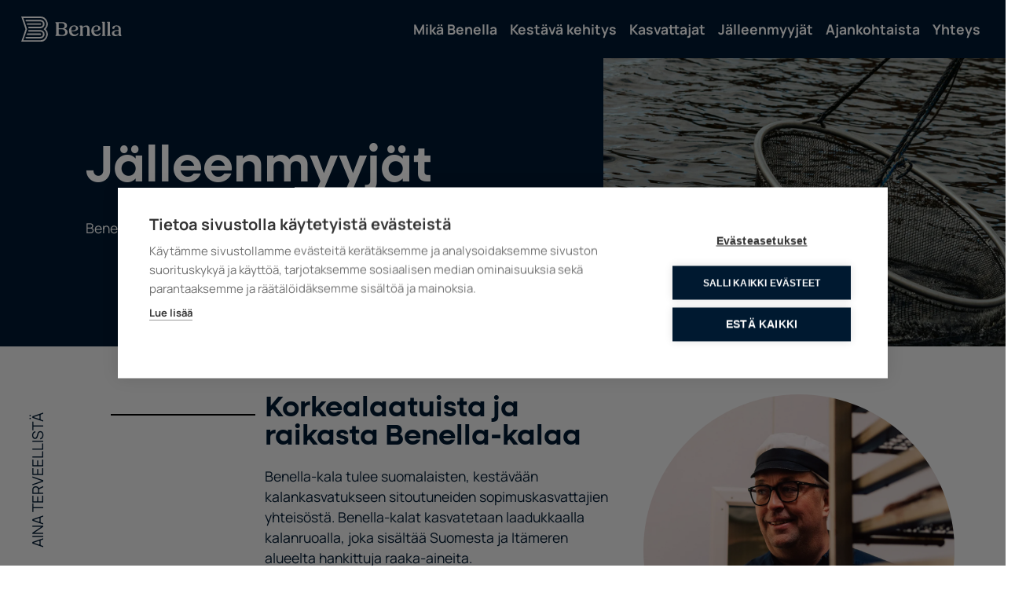

--- FILE ---
content_type: text/html; charset=UTF-8
request_url: https://www.benellakala.fi/jalleenmyyjat/
body_size: 13739
content:
<!doctype html><html lang="en-US"><head><script data-no-optimize="1">var litespeed_docref=sessionStorage.getItem("litespeed_docref");litespeed_docref&&(Object.defineProperty(document,"referrer",{get:function(){return litespeed_docref}}),sessionStorage.removeItem("litespeed_docref"));</script> <meta charset="utf-8"><meta http-equiv="x-ua-compatible" content="ie=edge"><meta name="viewport" content="width=device-width, initial-scale=1, shrink-to-fit=no"><title>Jälleenmyyjät - Benella Kala</title> <script data-cfasync="false" data-pagespeed-no-defer>var gtm4wp_datalayer_name = "dataLayer";
	var dataLayer = dataLayer || [];</script> <meta name="robots" content="max-snippet:-1,max-image-preview:large,max-video-preview:-1" /><link rel="canonical" href="https://www.benellakala.fi/jalleenmyyjat/" /><meta property="og:type" content="website" /><meta property="og:locale" content="en_US" /><meta property="og:site_name" content="Benella Kala" /><meta property="og:title" content="Jälleenmyyjät" /><meta property="og:url" content="https://www.benellakala.fi/jalleenmyyjat/" /><meta property="og:image" content="https://www.benellakala.fi/app/uploads/2024/10/2024-10-Benella-Kaihua-069_web.jpg" /><meta property="og:image:width" content="1200" /><meta property="og:image:height" content="1200" /><meta name="twitter:card" content="summary_large_image" /><meta name="twitter:title" content="Jälleenmyyjät" /><meta name="twitter:image" content="https://www.benellakala.fi/app/uploads/2024/10/2024-10-Benella-Kaihua-069_web.jpg" /> <script type="application/ld+json">{"@context":"https://schema.org","@graph":[{"@type":"WebSite","@id":"https://www.benellakala.fi/#/schema/WebSite","url":"https://www.benellakala.fi/","name":"Benella Kala","description":"Hyvä kasvaa kotivesissä","inLanguage":"en-US","potentialAction":{"@type":"SearchAction","target":{"@type":"EntryPoint","urlTemplate":"https://www.benellakala.fi/search/{search_term_string}/"},"query-input":"required name=search_term_string"},"publisher":{"@type":"Organization","@id":"https://www.benellakala.fi/#/schema/Organization","name":"Benella Kala","url":"https://www.benellakala.fi/","logo":{"@type":"ImageObject","url":"https://www.benellakala.fi/app/uploads/2024/02/cropped-benella-favicon.jpg","contentUrl":"https://www.benellakala.fi/app/uploads/2024/02/cropped-benella-favicon.jpg","width":512,"height":512,"contentSize":"18339"}}},{"@type":"WebPage","@id":"https://www.benellakala.fi/jalleenmyyjat/","url":"https://www.benellakala.fi/jalleenmyyjat/","name":"Jälleenmyyjät - Benella Kala","inLanguage":"en-US","isPartOf":{"@id":"https://www.benellakala.fi/#/schema/WebSite"},"breadcrumb":{"@type":"BreadcrumbList","@id":"https://www.benellakala.fi/#/schema/BreadcrumbList","itemListElement":[{"@type":"ListItem","position":1,"item":"https://www.benellakala.fi/","name":"Benella Kala"},{"@type":"ListItem","position":2,"name":"Jälleenmyyjät"}]},"potentialAction":{"@type":"ReadAction","target":"https://www.benellakala.fi/jalleenmyyjat/"}}]}</script> <style id='wp-img-auto-sizes-contain-inline-css'>img:is([sizes=auto i],[sizes^="auto," i]){contain-intrinsic-size:3000px 1500px}
/*# sourceURL=wp-img-auto-sizes-contain-inline-css */</style><style id="litespeed-ccss">:root{--wp--preset--font-size--normal:16px;--wp--preset--font-size--huge:42px}:root{--wp--preset--aspect-ratio--square:1;--wp--preset--aspect-ratio--4-3:4/3;--wp--preset--aspect-ratio--3-4:3/4;--wp--preset--aspect-ratio--3-2:3/2;--wp--preset--aspect-ratio--2-3:2/3;--wp--preset--aspect-ratio--16-9:16/9;--wp--preset--aspect-ratio--9-16:9/16;--wp--preset--color--black:#000;--wp--preset--color--cyan-bluish-gray:#abb8c3;--wp--preset--color--white:#fff;--wp--preset--color--pale-pink:#f78da7;--wp--preset--color--vivid-red:#cf2e2e;--wp--preset--color--luminous-vivid-orange:#ff6900;--wp--preset--color--luminous-vivid-amber:#fcb900;--wp--preset--color--light-green-cyan:#7bdcb5;--wp--preset--color--vivid-green-cyan:#00d084;--wp--preset--color--pale-cyan-blue:#8ed1fc;--wp--preset--color--vivid-cyan-blue:#0693e3;--wp--preset--color--vivid-purple:#9b51e0;--wp--preset--color--line:#315CBE;--wp--preset--color--gray:#efefef;--wp--preset--color--blue:#0540C6;--wp--preset--gradient--vivid-cyan-blue-to-vivid-purple:linear-gradient(135deg,rgba(6,147,227,1) 0%,rgb(155,81,224) 100%);--wp--preset--gradient--light-green-cyan-to-vivid-green-cyan:linear-gradient(135deg,rgb(122,220,180) 0%,rgb(0,208,130) 100%);--wp--preset--gradient--luminous-vivid-amber-to-luminous-vivid-orange:linear-gradient(135deg,rgba(252,185,0,1) 0%,rgba(255,105,0,1) 100%);--wp--preset--gradient--luminous-vivid-orange-to-vivid-red:linear-gradient(135deg,rgba(255,105,0,1) 0%,rgb(207,46,46) 100%);--wp--preset--gradient--very-light-gray-to-cyan-bluish-gray:linear-gradient(135deg,rgb(238,238,238) 0%,rgb(169,184,195) 100%);--wp--preset--gradient--cool-to-warm-spectrum:linear-gradient(135deg,rgb(74,234,220) 0%,rgb(151,120,209) 20%,rgb(207,42,186) 40%,rgb(238,44,130) 60%,rgb(251,105,98) 80%,rgb(254,248,76) 100%);--wp--preset--gradient--blush-light-purple:linear-gradient(135deg,rgb(255,206,236) 0%,rgb(152,150,240) 100%);--wp--preset--gradient--blush-bordeaux:linear-gradient(135deg,rgb(254,205,165) 0%,rgb(254,45,45) 50%,rgb(107,0,62) 100%);--wp--preset--gradient--luminous-dusk:linear-gradient(135deg,rgb(255,203,112) 0%,rgb(199,81,192) 50%,rgb(65,88,208) 100%);--wp--preset--gradient--pale-ocean:linear-gradient(135deg,rgb(255,245,203) 0%,rgb(182,227,212) 50%,rgb(51,167,181) 100%);--wp--preset--gradient--electric-grass:linear-gradient(135deg,rgb(202,248,128) 0%,rgb(113,206,126) 100%);--wp--preset--gradient--midnight:linear-gradient(135deg,rgb(2,3,129) 0%,rgb(40,116,252) 100%);--wp--preset--font-size--small:13px;--wp--preset--font-size--medium:20px;--wp--preset--font-size--large:36px;--wp--preset--font-size--x-large:42px;--wp--preset--spacing--20:0.44rem;--wp--preset--spacing--30:0.67rem;--wp--preset--spacing--40:1rem;--wp--preset--spacing--50:1.5rem;--wp--preset--spacing--60:2.25rem;--wp--preset--spacing--70:3.38rem;--wp--preset--spacing--80:5.06rem;--wp--preset--shadow--natural:6px 6px 9px rgba(0, 0, 0, 0.2);--wp--preset--shadow--deep:12px 12px 50px rgba(0, 0, 0, 0.4);--wp--preset--shadow--sharp:6px 6px 0px rgba(0, 0, 0, 0.2);--wp--preset--shadow--outlined:6px 6px 0px -3px rgba(255, 255, 255, 1), 6px 6px rgba(0, 0, 0, 1);--wp--preset--shadow--crisp:6px 6px 0px rgba(0, 0, 0, 1)}.button{-webkit-touch-callout:none}.button{-moz-appearance:none;-webkit-appearance:none;align-items:center;border:1px solid #fff0;border-radius:4px;box-shadow:none;display:inline-flex;font-size:1rem;height:2.5em;justify-content:flex-start;line-height:1.5;padding:calc(.5em - 1px) calc(.75em - 1px);position:relative;vertical-align:top}body,h1,h2,html,p{margin:0;padding:0}h1,h2{font-size:100%;font-weight:400}button{margin:0}html{box-sizing:border-box}*,:after,:before{box-sizing:inherit}img{height:auto;max-width:100%}html{background-color:#fff;font-size:16px;-moz-osx-font-smoothing:grayscale;-webkit-font-smoothing:antialiased;min-width:300px;text-rendering:optimizeLegibility;-webkit-text-size-adjust:100%;text-size-adjust:100%}header{display:block}body,button{font-family:BlinkMacSystemFont,-apple-system,Segoe UI,Roboto,Oxygen,Ubuntu,Cantarell,Fira Sans,Droid Sans,Helvetica Neue,Helvetica,Arial,sans-serif}body{color:#4a4a4a;font-size:1em;font-weight:400;line-height:1.5}a{color:#001930;text-decoration:none}img{height:auto;max-width:100%}span{font-style:inherit;font-weight:inherit}.button{background-color:#fff;border-color:#dbdbdb;border-width:1px;color:#363636;justify-content:center;padding:calc(.5em - 1px) 1em;text-align:center;white-space:nowrap}.navbar-burger{color:#4a4a4a;display:block;height:3.25rem;position:relative;width:3.25rem;margin-left:auto}.navbar-burger span{background-color:currentColor;display:block;height:1px;left:calc(50% - 8px);position:absolute;transform-origin:center;width:16px}.navbar-burger span:first-child{top:calc(50% - 6px)}.navbar-burger span:nth-child(2){top:calc(50% - 1px)}.navbar-burger span:nth-child(3){top:calc(50% + 4px)}.navbar-menu{display:none}.navbar-item{color:#4a4a4a;display:block;line-height:1.5;padding:.5rem .75rem;position:relative}.navbar-item{flex-grow:0;flex-shrink:0}@media screen and (max-width:1023px){.navbar-menu{background-color:#fff;box-shadow:0 8px 16px rgb(0 0 0/.1);padding:.5rem 0}}@media screen and (min-width:1024px){.navbar-menu{align-items:stretch;display:flex}.navbar-burger{display:none}.navbar-item{align-items:center;display:flex}.navbar-menu{flex-grow:1;flex-shrink:0}}.column{display:block;flex-basis:0%;flex-grow:1;flex-shrink:1;padding:.75rem}@media screen and (max-width:768px){.column.is-3-mobile{flex:none;width:25%}}@media print,screen and (min-width:769px){.column.is-1{flex:none;width:8.3333333333%}.column.is-2{flex:none;width:16.6666666667%}.column.is-6{flex:none;width:50%}.column.is-10{flex:none;width:83.3333333333%}.column.is-11{flex:none;width:91.6666666667%}.column.is-12{flex:none;width:100%}}.columns{margin-left:-.75rem;margin-right:-.75rem;margin-top:-.75rem}.columns:last-child{margin-bottom:-.75rem}.columns.is-multiline{flex-wrap:wrap}@media print,screen and (min-width:769px){.columns:not(.is-desktop){display:flex}}@media screen and (min-width:1024px){.is-hidden-desktop{display:none!important}}h1{font-family:Neulis,sans-serif;font-size:4rem;margin-bottom:.5em;color:#001930;line-height:1;font-weight:700}@media screen and (max-width:1023px){h1{font-size:2.35rem}}h2{font-family:Neulis,sans-serif;margin-bottom:.5em;font-size:calc(1.5rem + 1vw);font-weight:600;color:#001930;line-height:1}@media screen and (max-width:1023px){h2{font-size:1.9rem}}p{font-family:Manrope,sans-serif;margin-bottom:1em;color:#001930;font-size:1.1rem}@media screen and (max-width:1023px){p{font-size:1rem}}a:not(.button){font-family:Manrope,sans-serif;margin-bottom:1em;color:#001930;font-size:1.1rem}a:not(.button):not(.button){-webkit-hyphens:auto;-ms-hyphens:auto;hyphens:auto}.has-blue-background-color{background-color:#001930}.has-gray-background-color{background-color:#ededed}html{overflow-y:scroll;overflow-x:hidden}body,html{width:100%}body{overflow:hidden}body:not(.home) .main{padding-top:54px}.button{background-color:#fff;border:1px solid #001930;padding:1.5rem;color:#001930;font-size:1.1rem;border-radius:25px;font-weight:700;text-transform:uppercase}@media screen and (max-width:1023px){.button{font-size:1rem}}.navigation-container{position:fixed;width:100%;display:flex;z-index:5;padding:.5rem 0}@media screen and (max-width:1023px){.navigation-container{height:60px}}.navigation-container.is-normal-nav{background-color:#001930}.navigation-container .logo-container{display:flex}@media screen and (max-width:1023px){.navigation-container .logo-container{width:-webkit-fit-content;width:-moz-fit-content;width:fit-content;margin-left:1rem}}.navigation-container .logo-container a{height:-webkit-fit-content;height:-moz-fit-content;height:fit-content;margin-top:auto;margin-bottom:auto;margin-left:2.1vw;display:flex}@media screen and (max-width:1023px){.navigation-container .logo-container a{margin-left:0}}.navigation-container .logo-container a img{width:150px}@media screen and (max-width:1023px){.navigation-container .logo-container a img{width:150px}}.navigation-container .primary-menu-container{z-index:2;width:100%;padding:1rem 1.5rem 1rem 0}@media screen and (max-width:1023px){.navigation-container .primary-menu-container{padding:0;position:absolute;top:3rem;max-height:calc(100vh - 3.25rem);overflow:auto}}.navigation-container .primary-menu-container .navbar-menu{float:right}.navigation-container .primary-menu-container .navbar-menu a{color:#fff;font-size:1.1rem;font-weight:700;margin-bottom:0;padding:.5rem 0 .5rem 1rem}@media screen and (min-width:1024px){.navigation-container .primary-menu-container .navbar-menu a{padding:0 .5rem}}.navigation-container .primary-menu-container .navbar-menu a:after{border-color:#fff}.menu-opener{position:fixed;z-index:5;right:0;top:0}.menu-opener .button{padding:1rem;background-color:#001930;border-color:#001930;margin-top:.3rem;margin-right:1rem}.menu-opener .button span{color:#fff;height:2px;width:30px;left:calc(50% - 15px)}.menu-opener .button span:nth-of-type(2){display:none}.main{padding-top:69px}@media screen and (max-width:1023px){.main{padding-top:59px}}.has-blue-background-color :not(.button){color:#fff}.is-round-image{aspect-ratio:1/1;border-radius:100%;-o-object-fit:cover;object-fit:cover;-o-object-position:center;object-position:center;width:100%;max-height:100%;max-width:55vh}@media screen and (max-width:768px){.is-round-image{max-width:35vh;display:block;margin-left:auto;margin-right:auto}}.page-hero-container{position:relative}.page-hero-container.normal-page{min-height:calc(65vh - 69px)}@media screen and (max-width:768px){.page-hero-container.normal-page{min-height:unset}}.page-hero-container.normal-page .page-content-container{min-height:calc(65vh - 69px)}@media screen and (max-width:768px){.page-hero-container.normal-page .page-content-container{min-height:unset}}.page-hero-container.normal-page .image-container{width:40%}@media screen and (max-width:768px){.page-hero-container.normal-page .image-container{height:250px;width:100%}}.page-hero-container.normal-page .page-texts-container-inner{width:55%}.page-hero-container .image-container{position:absolute;top:0;right:0;height:100%}@media screen and (max-width:768px){.page-hero-container .image-container{position:relative}}.page-hero-container .page-content-container{display:flex}@media screen and (max-width:768px){.page-hero-container .page-content-container{display:block}}.page-hero-container .page-content-container .page-texts-container-inner{margin-top:auto;margin-bottom:auto;position:relative;z-index:1;padding:2rem 2rem 2rem 0}@media screen and (max-width:1023px){.page-hero-container .page-content-container .page-texts-container-inner{padding-left:2rem}}@media screen and (max-width:768px){.page-hero-container .page-content-container .page-texts-container-inner{width:100%;padding:3rem 2rem}}.page-hero-container .page-content-container .page-texts-container-inner .inner-container>:last-child{margin-bottom:0}.image-text-block-container .image-col{position:relative}.image-text-block-container .image-col:not(.shape-image-col){text-align:center}.columns .left-sidebar-container{display:flex;padding-top:6rem;padding-right:0;min-height:300px}@media screen and (max-width:768px){.columns .left-sidebar-container{display:none}}.columns .left-sidebar-container p{font-size:1.2rem;text-transform:uppercase;display:block;transform:rotate(180deg);margin:0 auto;height:-webkit-fit-content;height:-moz-fit-content;height:fit-content;-ms-writing-mode:tb-rl;writing-mode:vertical-rl}.content-cols-cols{max-width:1600px;padding:8.5vh 4rem;margin-left:auto;margin-right:auto}@media print,screen and (min-width:769px){.content-cols-cols{padding:8.5vh 2rem}}@media screen and (max-width:768px){.content-cols-cols{padding:3rem 1rem}}.border-container{border-top:2px solid #000;margin-top:2.3rem}@media screen and (max-width:1023px){.border-container{margin-top:1.6rem}}@media screen and (max-width:768px){.border-container{margin-top:1.55rem;margin-left:.75rem}}</style><link rel="preload" data-asynced="1" data-optimized="2" as="style" onload="this.onload=null;this.rel='stylesheet'" href="https://www.benellakala.fi/app/litespeed/ucss/66e863da37edb59c241eea5c0d499f73.css?ver=6359f" /><script data-optimized="1" type="litespeed/javascript" data-src="https://www.benellakala.fi/app/plugins/litespeed-cache/assets/js/css_async.min.js"></script> <style id='global-styles-inline-css'>:root{--wp--preset--aspect-ratio--square: 1;--wp--preset--aspect-ratio--4-3: 4/3;--wp--preset--aspect-ratio--3-4: 3/4;--wp--preset--aspect-ratio--3-2: 3/2;--wp--preset--aspect-ratio--2-3: 2/3;--wp--preset--aspect-ratio--16-9: 16/9;--wp--preset--aspect-ratio--9-16: 9/16;--wp--preset--color--black: #000;--wp--preset--color--cyan-bluish-gray: #abb8c3;--wp--preset--color--white: #fff;--wp--preset--color--pale-pink: #f78da7;--wp--preset--color--vivid-red: #cf2e2e;--wp--preset--color--luminous-vivid-orange: #ff6900;--wp--preset--color--luminous-vivid-amber: #fcb900;--wp--preset--color--light-green-cyan: #7bdcb5;--wp--preset--color--vivid-green-cyan: #00d084;--wp--preset--color--pale-cyan-blue: #8ed1fc;--wp--preset--color--vivid-cyan-blue: #0693e3;--wp--preset--color--vivid-purple: #9b51e0;--wp--preset--color--line: #315CBE;--wp--preset--color--gray: #efefef;--wp--preset--color--blue: #0540C6;--wp--preset--gradient--vivid-cyan-blue-to-vivid-purple: linear-gradient(135deg,rgb(6,147,227) 0%,rgb(155,81,224) 100%);--wp--preset--gradient--light-green-cyan-to-vivid-green-cyan: linear-gradient(135deg,rgb(122,220,180) 0%,rgb(0,208,130) 100%);--wp--preset--gradient--luminous-vivid-amber-to-luminous-vivid-orange: linear-gradient(135deg,rgb(252,185,0) 0%,rgb(255,105,0) 100%);--wp--preset--gradient--luminous-vivid-orange-to-vivid-red: linear-gradient(135deg,rgb(255,105,0) 0%,rgb(207,46,46) 100%);--wp--preset--gradient--very-light-gray-to-cyan-bluish-gray: linear-gradient(135deg,rgb(238,238,238) 0%,rgb(169,184,195) 100%);--wp--preset--gradient--cool-to-warm-spectrum: linear-gradient(135deg,rgb(74,234,220) 0%,rgb(151,120,209) 20%,rgb(207,42,186) 40%,rgb(238,44,130) 60%,rgb(251,105,98) 80%,rgb(254,248,76) 100%);--wp--preset--gradient--blush-light-purple: linear-gradient(135deg,rgb(255,206,236) 0%,rgb(152,150,240) 100%);--wp--preset--gradient--blush-bordeaux: linear-gradient(135deg,rgb(254,205,165) 0%,rgb(254,45,45) 50%,rgb(107,0,62) 100%);--wp--preset--gradient--luminous-dusk: linear-gradient(135deg,rgb(255,203,112) 0%,rgb(199,81,192) 50%,rgb(65,88,208) 100%);--wp--preset--gradient--pale-ocean: linear-gradient(135deg,rgb(255,245,203) 0%,rgb(182,227,212) 50%,rgb(51,167,181) 100%);--wp--preset--gradient--electric-grass: linear-gradient(135deg,rgb(202,248,128) 0%,rgb(113,206,126) 100%);--wp--preset--gradient--midnight: linear-gradient(135deg,rgb(2,3,129) 0%,rgb(40,116,252) 100%);--wp--preset--font-size--small: 13px;--wp--preset--font-size--medium: 20px;--wp--preset--font-size--large: 36px;--wp--preset--font-size--x-large: 42px;--wp--preset--spacing--20: 0.44rem;--wp--preset--spacing--30: 0.67rem;--wp--preset--spacing--40: 1rem;--wp--preset--spacing--50: 1.5rem;--wp--preset--spacing--60: 2.25rem;--wp--preset--spacing--70: 3.38rem;--wp--preset--spacing--80: 5.06rem;--wp--preset--shadow--natural: 6px 6px 9px rgba(0, 0, 0, 0.2);--wp--preset--shadow--deep: 12px 12px 50px rgba(0, 0, 0, 0.4);--wp--preset--shadow--sharp: 6px 6px 0px rgba(0, 0, 0, 0.2);--wp--preset--shadow--outlined: 6px 6px 0px -3px rgb(255, 255, 255), 6px 6px rgb(0, 0, 0);--wp--preset--shadow--crisp: 6px 6px 0px rgb(0, 0, 0);}:where(.is-layout-flex){gap: 0.5em;}:where(.is-layout-grid){gap: 0.5em;}body .is-layout-flex{display: flex;}.is-layout-flex{flex-wrap: wrap;align-items: center;}.is-layout-flex > :is(*, div){margin: 0;}body .is-layout-grid{display: grid;}.is-layout-grid > :is(*, div){margin: 0;}:where(.wp-block-columns.is-layout-flex){gap: 2em;}:where(.wp-block-columns.is-layout-grid){gap: 2em;}:where(.wp-block-post-template.is-layout-flex){gap: 1.25em;}:where(.wp-block-post-template.is-layout-grid){gap: 1.25em;}.has-black-color{color: var(--wp--preset--color--black) !important;}.has-cyan-bluish-gray-color{color: var(--wp--preset--color--cyan-bluish-gray) !important;}.has-white-color{color: var(--wp--preset--color--white) !important;}.has-pale-pink-color{color: var(--wp--preset--color--pale-pink) !important;}.has-vivid-red-color{color: var(--wp--preset--color--vivid-red) !important;}.has-luminous-vivid-orange-color{color: var(--wp--preset--color--luminous-vivid-orange) !important;}.has-luminous-vivid-amber-color{color: var(--wp--preset--color--luminous-vivid-amber) !important;}.has-light-green-cyan-color{color: var(--wp--preset--color--light-green-cyan) !important;}.has-vivid-green-cyan-color{color: var(--wp--preset--color--vivid-green-cyan) !important;}.has-pale-cyan-blue-color{color: var(--wp--preset--color--pale-cyan-blue) !important;}.has-vivid-cyan-blue-color{color: var(--wp--preset--color--vivid-cyan-blue) !important;}.has-vivid-purple-color{color: var(--wp--preset--color--vivid-purple) !important;}.has-black-background-color{background-color: var(--wp--preset--color--black) !important;}.has-cyan-bluish-gray-background-color{background-color: var(--wp--preset--color--cyan-bluish-gray) !important;}.has-white-background-color{background-color: var(--wp--preset--color--white) !important;}.has-pale-pink-background-color{background-color: var(--wp--preset--color--pale-pink) !important;}.has-vivid-red-background-color{background-color: var(--wp--preset--color--vivid-red) !important;}.has-luminous-vivid-orange-background-color{background-color: var(--wp--preset--color--luminous-vivid-orange) !important;}.has-luminous-vivid-amber-background-color{background-color: var(--wp--preset--color--luminous-vivid-amber) !important;}.has-light-green-cyan-background-color{background-color: var(--wp--preset--color--light-green-cyan) !important;}.has-vivid-green-cyan-background-color{background-color: var(--wp--preset--color--vivid-green-cyan) !important;}.has-pale-cyan-blue-background-color{background-color: var(--wp--preset--color--pale-cyan-blue) !important;}.has-vivid-cyan-blue-background-color{background-color: var(--wp--preset--color--vivid-cyan-blue) !important;}.has-vivid-purple-background-color{background-color: var(--wp--preset--color--vivid-purple) !important;}.has-black-border-color{border-color: var(--wp--preset--color--black) !important;}.has-cyan-bluish-gray-border-color{border-color: var(--wp--preset--color--cyan-bluish-gray) !important;}.has-white-border-color{border-color: var(--wp--preset--color--white) !important;}.has-pale-pink-border-color{border-color: var(--wp--preset--color--pale-pink) !important;}.has-vivid-red-border-color{border-color: var(--wp--preset--color--vivid-red) !important;}.has-luminous-vivid-orange-border-color{border-color: var(--wp--preset--color--luminous-vivid-orange) !important;}.has-luminous-vivid-amber-border-color{border-color: var(--wp--preset--color--luminous-vivid-amber) !important;}.has-light-green-cyan-border-color{border-color: var(--wp--preset--color--light-green-cyan) !important;}.has-vivid-green-cyan-border-color{border-color: var(--wp--preset--color--vivid-green-cyan) !important;}.has-pale-cyan-blue-border-color{border-color: var(--wp--preset--color--pale-cyan-blue) !important;}.has-vivid-cyan-blue-border-color{border-color: var(--wp--preset--color--vivid-cyan-blue) !important;}.has-vivid-purple-border-color{border-color: var(--wp--preset--color--vivid-purple) !important;}.has-vivid-cyan-blue-to-vivid-purple-gradient-background{background: var(--wp--preset--gradient--vivid-cyan-blue-to-vivid-purple) !important;}.has-light-green-cyan-to-vivid-green-cyan-gradient-background{background: var(--wp--preset--gradient--light-green-cyan-to-vivid-green-cyan) !important;}.has-luminous-vivid-amber-to-luminous-vivid-orange-gradient-background{background: var(--wp--preset--gradient--luminous-vivid-amber-to-luminous-vivid-orange) !important;}.has-luminous-vivid-orange-to-vivid-red-gradient-background{background: var(--wp--preset--gradient--luminous-vivid-orange-to-vivid-red) !important;}.has-very-light-gray-to-cyan-bluish-gray-gradient-background{background: var(--wp--preset--gradient--very-light-gray-to-cyan-bluish-gray) !important;}.has-cool-to-warm-spectrum-gradient-background{background: var(--wp--preset--gradient--cool-to-warm-spectrum) !important;}.has-blush-light-purple-gradient-background{background: var(--wp--preset--gradient--blush-light-purple) !important;}.has-blush-bordeaux-gradient-background{background: var(--wp--preset--gradient--blush-bordeaux) !important;}.has-luminous-dusk-gradient-background{background: var(--wp--preset--gradient--luminous-dusk) !important;}.has-pale-ocean-gradient-background{background: var(--wp--preset--gradient--pale-ocean) !important;}.has-electric-grass-gradient-background{background: var(--wp--preset--gradient--electric-grass) !important;}.has-midnight-gradient-background{background: var(--wp--preset--gradient--midnight) !important;}.has-small-font-size{font-size: var(--wp--preset--font-size--small) !important;}.has-medium-font-size{font-size: var(--wp--preset--font-size--medium) !important;}.has-large-font-size{font-size: var(--wp--preset--font-size--large) !important;}.has-x-large-font-size{font-size: var(--wp--preset--font-size--x-large) !important;}
/*# sourceURL=global-styles-inline-css */</style><style id='classic-theme-styles-inline-css'>/*! This file is auto-generated */
.wp-block-button__link{color:#fff;background-color:#32373c;border-radius:9999px;box-shadow:none;text-decoration:none;padding:calc(.667em + 2px) calc(1.333em + 2px);font-size:1.125em}.wp-block-file__button{background:#32373c;color:#fff;text-decoration:none}
/*# sourceURL=/wp-includes/css/classic-themes.min.css */</style>
 <script data-cfasync="false" data-pagespeed-no-defer>var dataLayer_content = {"pagePostType":"page","pagePostType2":"single-page","pagePostAuthor":"yllapitaja"};
	dataLayer.push( dataLayer_content );</script> <script data-cfasync="false" data-pagespeed-no-defer>(function(w,d,s,l,i){w[l]=w[l]||[];w[l].push({'gtm.start':
new Date().getTime(),event:'gtm.js'});var f=d.getElementsByTagName(s)[0],
j=d.createElement(s),dl=l!='dataLayer'?'&l='+l:'';j.async=true;j.src=
'//www.googletagmanager.com/gtm.js?id='+i+dl;f.parentNode.insertBefore(j,f);
})(window,document,'script','dataLayer','GTM-P934H22S');</script> <link rel="icon" href="https://www.benellakala.fi/app/uploads/2024/02/cropped-benella-favicon-32x32.jpg" sizes="32x32" /><link rel="icon" href="https://www.benellakala.fi/app/uploads/2024/02/cropped-benella-favicon-192x192.jpg" sizes="192x192" /><link rel="apple-touch-icon" href="https://www.benellakala.fi/app/uploads/2024/02/cropped-benella-favicon-180x180.jpg" /><meta name="msapplication-TileImage" content="https://www.benellakala.fi/app/uploads/2024/02/cropped-benella-favicon-270x270.jpg" /></head><body class="wp-singular page-template-default page page-id-199 wp-embed-responsive wp-theme-benellakala jalleenmyyjat"><noscript><iframe data-lazyloaded="1" src="about:blank" data-litespeed-src="https://www.googletagmanager.com/ns.html?id=GTM-P934H22S" height="0" width="0" style="display:none;visibility:hidden" aria-hidden="true"></iframe></noscript><div id="app"><header class="banner"><div class="navigation-container is-normal-nav"><div class="logo-container">
<a href="https://www.benellakala.fi"><img data-lazyloaded="1" src="[data-uri]" data-src="https://www.benellakala.fi/app/themes/benellakala/dist/images/benella-logo.svg?id=f2fea7cc34f2645a78ec" alt="Benella kala logo"></a></div><div class="primary-menu-container"><div id="primary-menu" class="navbar-menu"><a class='navbar-item Mikä Benella  menu-item menu-item-type-post_type menu-item-object-page' href='https://www.benellakala.fi/mika-benella/' target=''>Mikä Benella</a><a class='navbar-item Kestävä kehitys  menu-item menu-item-type-post_type menu-item-object-page' href='https://www.benellakala.fi/kestava-kehitys/' target=''>Kestävä kehitys</a><a class='navbar-item Kasvattajat  menu-item menu-item-type-post_type menu-item-object-page' href='https://www.benellakala.fi/kasvattajat/' target=''>Kasvattajat</a><a class='navbar-item Jälleenmyyjät  menu-item menu-item-type-post_type menu-item-object-page current-menu-item page_item page-item-199 current_page_item' href='https://www.benellakala.fi/jalleenmyyjat/' target=''>Jälleenmyyjät</a><a class='navbar-item Ajankohtaista  menu-item menu-item-type-post_type menu-item-object-page' href='https://www.benellakala.fi/ajankohtaista/' target=''>Ajankohtaista</a><a class='navbar-item Yhteys  menu-item menu-item-type-post_type menu-item-object-page' href='https://www.benellakala.fi/yhteys/' target=''>Yhteys</a></div></div></div><div class="menu-opener is-hidden-desktop">
<button class="button navbar-burger" data-target="primary-menu">
<span></span>
<span></span>
<span></span>
</button></div></header><div class="content-container"><main class="main"><div class="page-hero-container has-blue-background-color normal-page"><div class="page-cols columns is-multiline"><div class="left-sidebar-container column is-1"></div><div class="page-content-container column is-11"><div class="image-container" style="background: linear-gradient(rgba(0, 0, 0, 0.15), rgba(0, 0, 0, 0.15)), url(https://www.benellakala.fi/app/uploads/2024/10/2024-10-Benella-Kaihua-069_web.jpg.webp);
background-position: 50% 50%; background-repeat: no-repeat; background-size: cover;"></div><div class="page-texts-container-inner"><div class="inner-container"><h1>Jälleenmyyjät</h1><p>Benella on kotimaista, pyrstöstä päähän kestävästi tuotettua laatukalaa.</p></div></div></div></div></div><div class="content-block-outer has-gray-background-color" ><div class="content-block-outer-cols columns is-multiline"><div class="left-sidebar-container column is-1"><p>Aina terveellistä</p></div><div class="content-cols-outer column is-11"><div class="content-cols-cols columns is-multiline"><div class="content-text-col column is-12"><div class="content-text-cols columns is-multiline"><div class="border-container column is-2 is-3-mobile"></div><div class="image-text-block-container column is-10 "><div class="columns is-multiline"><div class="texts-col column is-6"><h2>Korkealaatuista ja raikasta Benella-kalaa</h2><p><span style="font-weight: 400;">Benella-kala tulee suomalaisten, kestävään kalankasvatukseen sitoutuneiden sopimuskasvattajien yhteisöstä. Benella-kalat kasvatetaan laadukkaalla kalanruoalla, joka sisältää Suomesta ja Itämeren alueelta hankittuja raaka-aineita. </span></p><p><span style="font-weight: 400;">Loppukasvatuksessa ravintoon lisätään kotimaista huippurehua, joka nostaa kalan EPA- ja DHA-rasvahapot sydämen hyvinvoinnin kannalta juuri oikealle tasolle. Tämä tekee kalasta Benella-kalan.</span></p><p><span style="font-weight: 400;">Benella-kalan yrityksellesi toimittaa kalaruokatalo <a href="https://www.kalavapriikki.fi/" target="_blank" rel="noopener">Kalavapriikki</a>, joka on omistautunut kestävän suomalaisen kalaruokakulttuurin edistämiselle. Kala käsitellään ja pakataan keittiöihin sopivaksi huippumodernissa ja ekotehokkaassa tehtaassa Kuopiossa. Kalavapriikin tuotteet ovat kuluttajille tuttuja markettien kalaosastojen värikkäästä <a href="http://kalaonni.fi" target="_blank" rel="noopener">Kalaonni</a>-brändistä.</span><br style="font-weight: 400;" /><br style="font-weight: 400;" /></p></div><div class="image-col column is-6">
<img data-lazyloaded="1" src="[data-uri]" width="1200" height="1200" decoding="async" class="is-round-image" data-src="https://www.benellakala.fi/app/uploads/2024/10/jari_korhonen_web.jpg.webp" alt="jari_korhonen_web"></div></div></div></div></div></div></div></div></div><div class="content-block-outer has-white-background-color" ><div class="content-block-outer-cols columns is-multiline"><div class="left-sidebar-container column is-1"><p>Jälleenmyyjät</p></div><div class="content-cols-outer column is-11"><div class="content-cols-cols columns is-multiline"><div class="content-text-col column is-12"><div class="content-text-cols columns is-multiline"><div class="border-container column is-2 is-3-mobile"></div><div class="image-text-block-container column is-10 "><div class="columns is-multiline"><div class="texts-col column is-6"><h2>Benella jälleenmyyjät</h2><p class="lead-text">Benella Kirjolohi ja Benella Siika myydään pääsääntöisesti tuoreena ruodottomana fileenä ja kokonaisena kalana kauppojen palvelutiskeiltä. Benellaa löytyy Keskon vähittäiskaupoista sekä S-ryhmän Osuuskauppojen kalatiskeiltä. Kalaonni-tuotemerkin alla myydään kuluttajapakattuja Benella Kirjolohesta valmistettuja tuoretuotteita ja jalosteita.</p><p>Benellan saatavuus ja valikoima vaihtelee kalatiskeissä viikottain. Jos tuotetta ei ole saatavilla voit pyytää oman lähikauppasi kalamestaria ottamaan sen valikoimiin.</p></div><div class="image-col column is-6">
<img data-lazyloaded="1" src="[data-uri]" width="1200" height="1200" decoding="async" class="is-round-image" data-src="https://www.benellakala.fi/app/uploads/2024/10/kalaonni_tropical_curry_pakkaus.jpg.webp" alt="kalaonni_tropical_curry_pakkaus"></div></div></div></div></div></div></div></div></div><div class="content-block-outer has-gray-background-color" ><div class="content-block-outer-cols columns is-multiline"><div class="left-sidebar-container column is-1"><p>Yhteyshenkilöt</p></div><div class="content-cols-outer column is-11"><div class="content-cols-cols columns is-multiline"><div class="content-text-col column is-10 is-12-touch"><div class="content-text-cols columns is-multiline"><div class="border-container column is-2 is-3-mobile"></div><div class="personel-cols-block-container column is-10"><h2>Ota yhteyttä</h2><div class="personel-container-outer columns is-multiline"><div class="single-person-col column is-12-mobile is-6-tablet is-4-desktop"><div class="single-person-inner">
<img data-lazyloaded="1" src="[data-uri]" width="500" height="500" decoding="async" class="is-round-image" data-src="https://www.benellakala.fi/app/uploads/2024/02/jari_korhonen_500x500.jpg.webp" alt="Kalavapriikki toimitusjohtaja Jari Korhonen"><h4>Jari Korhonen</h4><p>Toimitusjohtaja, osakas I CEO, shareholder</p>
<a href="tel:+358 50 543 8163">+358 50 543 8163</a>
<a href="mailto:jari.korhonen@kalavapriikki.fi">jari.korhonen@kalavapriikki.fi</a></div></div><div class="single-person-col column is-12-mobile is-6-tablet is-4-desktop"><div class="single-person-inner">
<img data-lazyloaded="1" src="[data-uri]" width="500" height="500" decoding="async" class="is-round-image" data-src="https://www.benellakala.fi/app/uploads/2024/02/jukka_laitinen_500x500.jpg.webp" alt="Kalavapriikki Osto ja myyntipäällikkö Jukka Laitinen"><h4>Jukka Laitinen</h4><p>Osto- ja myyntipäällikkö, osakas | Purchasing and Sales Manager, shareholder</p>
<a href="tel:+358 40 567 8378">+358 40 567 8378</a>
<a href="mailto:jukka.laitinen@kalavapriikki.fi">jukka.laitinen@kalavapriikki.fi</a></div></div></div></div></div></div></div></div></div></div></main></div><footer class="content-info"><div class="content-block-outer"><div class="content-block-outer-cols columns is-multiline"><div class="left-sidebar-container column is-1"></div><div class="content-cols-cols column is-11"><div class="logo-text-col columns is-multiline"><div class="footer-text-col column is-4">
<a class="logo-link" href="https://www.benellakala.fi"><img data-lazyloaded="1" src="[data-uri]" data-src="https://www.benellakala.fi/app/uploads/2024/02/benella-logo-blue.svg" alt="benella-logo-blue"></a><p>Benella &#8211; Hyvä kasvaa kotivesissä.</p></div><div class="footer-text-col column is-4"><p>Kalavapriikki Oy<br />
Mastotie 7, 70460 Kuopio</p><p><a href="tel:+358207032521">+358 20 703 2521</a><br />
<a href="mailto:asiakaspalvelu@kalavapriikki.fi">asiakaspalvelu@kalavapriikki.fi</a></p><div class="social-medias-container">
<a class="some-link" href="https://fi-fi.facebook.com/benellakala/" target="_blank"><i class="fab fa-facebook-f"></i>
<a class="some-link" href="https://www.youtube.com/channel/UCZ8jqF00FdGKmyOgnjGWnzw" target="_blank"><i class="fab fa-youtube"></i>
<a class="some-link" href="https://www.instagram.com/benellakala/" target="_blank"><i class="fab fa-instagram"></i></div></div><div class="links-col column is-4">
<a href="https://www.benellakala.fi/tietosuojaseloste/" target="_self">Tietosuojaseloste</a>
<a class="ch2-open-settings-btn" href="#">Muuta evästeitä</a></div></div></div></div></div><div class="footer-shape-image" style="background-image:url(https://www.benellakala.fi/app/themes/benellakala/dist/images/benella-shape-blue.svg?id=f8eb07a3d87e5832288e)"></div></footer></div> <script type="speculationrules">{"prefetch":[{"source":"document","where":{"and":[{"href_matches":"/*"},{"not":{"href_matches":["/wp/wp-*.php","/wp/wp-admin/*","/app/uploads/*","/app/*","/app/plugins/*","/app/themes/benellakala/*","/*\\?(.+)"]}},{"not":{"selector_matches":"a[rel~=\"nofollow\"]"}},{"not":{"selector_matches":".no-prefetch, .no-prefetch a"}}]},"eagerness":"conservative"}]}</script> <script type="litespeed/javascript" data-src="https://www.benellakala.fi/wp/wp-includes/js/jquery/jquery.min.js" id="jquery-core-js"></script> <script id="sage/vendor.js-js-before" type="litespeed/javascript">!function(e){function r(r){for(var n,l,f=r[0],i=r[1],a=r[2],c=0,s=[];c<f.length;c++)l=f[c],Object.prototype.hasOwnProperty.call(o,l)&&o[l]&&s.push(o[l][0]),o[l]=0;for(n in i)Object.prototype.hasOwnProperty.call(i,n)&&(e[n]=i[n]);for(p&&p(r);s.length;)s.shift()();return u.push.apply(u,a||[]),t()}function t(){for(var e,r=0;r<u.length;r++){for(var t=u[r],n=!0,f=1;f<t.length;f++){var i=t[f];0!==o[i]&&(n=!1)}n&&(u.splice(r--,1),e=l(l.s=t[0]))}return e}var n={},o={0:0},u=[];function l(r){if(n[r])return n[r].exports;var t=n[r]={i:r,l:!1,exports:{}};return e[r].call(t.exports,t,t.exports,l),t.l=!0,t.exports}l.m=e,l.c=n,l.d=function(e,r,t){l.o(e,r)||Object.defineProperty(e,r,{enumerable:!0,get:t})},l.r=function(e){"undefined"!=typeof Symbol&&Symbol.toStringTag&&Object.defineProperty(e,Symbol.toStringTag,{value:"Module"}),Object.defineProperty(e,"__esModule",{value:!0})},l.t=function(e,r){if(1&r&&(e=l(e)),8&r)return e;if(4&r&&"object"==typeof e&&e&&e.__esModule)return e;var t=Object.create(null);if(l.r(t),Object.defineProperty(t,"default",{enumerable:!0,value:e}),2&r&&"string"!=typeof e)for(var n in e)l.d(t,n,function(r){return e[r]}.bind(null,n));return t},l.n=function(e){var r=e&&e.__esModule?function(){return e.default}:function(){return e};return l.d(r,"a",r),r},l.o=function(e,r){return Object.prototype.hasOwnProperty.call(e,r)},l.p="/";var f=window.webpackJsonp=window.webpackJsonp||[],i=f.push.bind(f);f.push=r,f=f.slice();for(var a=0;a<f.length;a++)r(f[a]);var p=i;t()}([])</script> <script id="sage/app.js-js-extra" type="litespeed/javascript">var ahooy_filter_recipes={"ajaxurl":"https://www.benellakala.fi/wp/wp-admin/admin-ajax.php","posts":"{\"page\":0,\"pagename\":\"jalleenmyyjat\",\"error\":\"\",\"m\":\"\",\"p\":0,\"post_parent\":\"\",\"subpost\":\"\",\"subpost_id\":\"\",\"attachment\":\"\",\"attachment_id\":0,\"name\":\"jalleenmyyjat\",\"page_id\":0,\"second\":\"\",\"minute\":\"\",\"hour\":\"\",\"day\":0,\"monthnum\":0,\"year\":0,\"w\":0,\"category_name\":\"\",\"tag\":\"\",\"cat\":\"\",\"tag_id\":\"\",\"author\":\"\",\"author_name\":\"\",\"feed\":\"\",\"tb\":\"\",\"paged\":0,\"meta_key\":\"\",\"meta_value\":\"\",\"preview\":\"\",\"s\":\"\",\"sentence\":\"\",\"title\":\"\",\"fields\":\"all\",\"menu_order\":\"\",\"embed\":\"\",\"category__in\":[],\"category__not_in\":[],\"category__and\":[],\"post__in\":[],\"post__not_in\":[],\"post_name__in\":[],\"tag__in\":[],\"tag__not_in\":[],\"tag__and\":[],\"tag_slug__in\":[],\"tag_slug__and\":[],\"post_parent__in\":[],\"post_parent__not_in\":[],\"author__in\":[],\"author__not_in\":[],\"search_columns\":[],\"ignore_sticky_posts\":false,\"suppress_filters\":false,\"cache_results\":true,\"update_post_term_cache\":true,\"update_menu_item_cache\":false,\"lazy_load_term_meta\":true,\"update_post_meta_cache\":true,\"post_type\":\"\",\"posts_per_page\":10,\"nopaging\":false,\"comments_per_page\":\"50\",\"no_found_rows\":false,\"order\":\"DESC\"}"}</script> <script data-no-optimize="1">window.lazyLoadOptions=Object.assign({},{threshold:300},window.lazyLoadOptions||{});!function(t,e){"object"==typeof exports&&"undefined"!=typeof module?module.exports=e():"function"==typeof define&&define.amd?define(e):(t="undefined"!=typeof globalThis?globalThis:t||self).LazyLoad=e()}(this,function(){"use strict";function e(){return(e=Object.assign||function(t){for(var e=1;e<arguments.length;e++){var n,a=arguments[e];for(n in a)Object.prototype.hasOwnProperty.call(a,n)&&(t[n]=a[n])}return t}).apply(this,arguments)}function o(t){return e({},at,t)}function l(t,e){return t.getAttribute(gt+e)}function c(t){return l(t,vt)}function s(t,e){return function(t,e,n){e=gt+e;null!==n?t.setAttribute(e,n):t.removeAttribute(e)}(t,vt,e)}function i(t){return s(t,null),0}function r(t){return null===c(t)}function u(t){return c(t)===_t}function d(t,e,n,a){t&&(void 0===a?void 0===n?t(e):t(e,n):t(e,n,a))}function f(t,e){et?t.classList.add(e):t.className+=(t.className?" ":"")+e}function _(t,e){et?t.classList.remove(e):t.className=t.className.replace(new RegExp("(^|\\s+)"+e+"(\\s+|$)")," ").replace(/^\s+/,"").replace(/\s+$/,"")}function g(t){return t.llTempImage}function v(t,e){!e||(e=e._observer)&&e.unobserve(t)}function b(t,e){t&&(t.loadingCount+=e)}function p(t,e){t&&(t.toLoadCount=e)}function n(t){for(var e,n=[],a=0;e=t.children[a];a+=1)"SOURCE"===e.tagName&&n.push(e);return n}function h(t,e){(t=t.parentNode)&&"PICTURE"===t.tagName&&n(t).forEach(e)}function a(t,e){n(t).forEach(e)}function m(t){return!!t[lt]}function E(t){return t[lt]}function I(t){return delete t[lt]}function y(e,t){var n;m(e)||(n={},t.forEach(function(t){n[t]=e.getAttribute(t)}),e[lt]=n)}function L(a,t){var o;m(a)&&(o=E(a),t.forEach(function(t){var e,n;e=a,(t=o[n=t])?e.setAttribute(n,t):e.removeAttribute(n)}))}function k(t,e,n){f(t,e.class_loading),s(t,st),n&&(b(n,1),d(e.callback_loading,t,n))}function A(t,e,n){n&&t.setAttribute(e,n)}function O(t,e){A(t,rt,l(t,e.data_sizes)),A(t,it,l(t,e.data_srcset)),A(t,ot,l(t,e.data_src))}function w(t,e,n){var a=l(t,e.data_bg_multi),o=l(t,e.data_bg_multi_hidpi);(a=nt&&o?o:a)&&(t.style.backgroundImage=a,n=n,f(t=t,(e=e).class_applied),s(t,dt),n&&(e.unobserve_completed&&v(t,e),d(e.callback_applied,t,n)))}function x(t,e){!e||0<e.loadingCount||0<e.toLoadCount||d(t.callback_finish,e)}function M(t,e,n){t.addEventListener(e,n),t.llEvLisnrs[e]=n}function N(t){return!!t.llEvLisnrs}function z(t){if(N(t)){var e,n,a=t.llEvLisnrs;for(e in a){var o=a[e];n=e,o=o,t.removeEventListener(n,o)}delete t.llEvLisnrs}}function C(t,e,n){var a;delete t.llTempImage,b(n,-1),(a=n)&&--a.toLoadCount,_(t,e.class_loading),e.unobserve_completed&&v(t,n)}function R(i,r,c){var l=g(i)||i;N(l)||function(t,e,n){N(t)||(t.llEvLisnrs={});var a="VIDEO"===t.tagName?"loadeddata":"load";M(t,a,e),M(t,"error",n)}(l,function(t){var e,n,a,o;n=r,a=c,o=u(e=i),C(e,n,a),f(e,n.class_loaded),s(e,ut),d(n.callback_loaded,e,a),o||x(n,a),z(l)},function(t){var e,n,a,o;n=r,a=c,o=u(e=i),C(e,n,a),f(e,n.class_error),s(e,ft),d(n.callback_error,e,a),o||x(n,a),z(l)})}function T(t,e,n){var a,o,i,r,c;t.llTempImage=document.createElement("IMG"),R(t,e,n),m(c=t)||(c[lt]={backgroundImage:c.style.backgroundImage}),i=n,r=l(a=t,(o=e).data_bg),c=l(a,o.data_bg_hidpi),(r=nt&&c?c:r)&&(a.style.backgroundImage='url("'.concat(r,'")'),g(a).setAttribute(ot,r),k(a,o,i)),w(t,e,n)}function G(t,e,n){var a;R(t,e,n),a=e,e=n,(t=Et[(n=t).tagName])&&(t(n,a),k(n,a,e))}function D(t,e,n){var a;a=t,(-1<It.indexOf(a.tagName)?G:T)(t,e,n)}function S(t,e,n){var a;t.setAttribute("loading","lazy"),R(t,e,n),a=e,(e=Et[(n=t).tagName])&&e(n,a),s(t,_t)}function V(t){t.removeAttribute(ot),t.removeAttribute(it),t.removeAttribute(rt)}function j(t){h(t,function(t){L(t,mt)}),L(t,mt)}function F(t){var e;(e=yt[t.tagName])?e(t):m(e=t)&&(t=E(e),e.style.backgroundImage=t.backgroundImage)}function P(t,e){var n;F(t),n=e,r(e=t)||u(e)||(_(e,n.class_entered),_(e,n.class_exited),_(e,n.class_applied),_(e,n.class_loading),_(e,n.class_loaded),_(e,n.class_error)),i(t),I(t)}function U(t,e,n,a){var o;n.cancel_on_exit&&(c(t)!==st||"IMG"===t.tagName&&(z(t),h(o=t,function(t){V(t)}),V(o),j(t),_(t,n.class_loading),b(a,-1),i(t),d(n.callback_cancel,t,e,a)))}function $(t,e,n,a){var o,i,r=(i=t,0<=bt.indexOf(c(i)));s(t,"entered"),f(t,n.class_entered),_(t,n.class_exited),o=t,i=a,n.unobserve_entered&&v(o,i),d(n.callback_enter,t,e,a),r||D(t,n,a)}function q(t){return t.use_native&&"loading"in HTMLImageElement.prototype}function H(t,o,i){t.forEach(function(t){return(a=t).isIntersecting||0<a.intersectionRatio?$(t.target,t,o,i):(e=t.target,n=t,a=o,t=i,void(r(e)||(f(e,a.class_exited),U(e,n,a,t),d(a.callback_exit,e,n,t))));var e,n,a})}function B(e,n){var t;tt&&!q(e)&&(n._observer=new IntersectionObserver(function(t){H(t,e,n)},{root:(t=e).container===document?null:t.container,rootMargin:t.thresholds||t.threshold+"px"}))}function J(t){return Array.prototype.slice.call(t)}function K(t){return t.container.querySelectorAll(t.elements_selector)}function Q(t){return c(t)===ft}function W(t,e){return e=t||K(e),J(e).filter(r)}function X(e,t){var n;(n=K(e),J(n).filter(Q)).forEach(function(t){_(t,e.class_error),i(t)}),t.update()}function t(t,e){var n,a,t=o(t);this._settings=t,this.loadingCount=0,B(t,this),n=t,a=this,Y&&window.addEventListener("online",function(){X(n,a)}),this.update(e)}var Y="undefined"!=typeof window,Z=Y&&!("onscroll"in window)||"undefined"!=typeof navigator&&/(gle|ing|ro)bot|crawl|spider/i.test(navigator.userAgent),tt=Y&&"IntersectionObserver"in window,et=Y&&"classList"in document.createElement("p"),nt=Y&&1<window.devicePixelRatio,at={elements_selector:".lazy",container:Z||Y?document:null,threshold:300,thresholds:null,data_src:"src",data_srcset:"srcset",data_sizes:"sizes",data_bg:"bg",data_bg_hidpi:"bg-hidpi",data_bg_multi:"bg-multi",data_bg_multi_hidpi:"bg-multi-hidpi",data_poster:"poster",class_applied:"applied",class_loading:"litespeed-loading",class_loaded:"litespeed-loaded",class_error:"error",class_entered:"entered",class_exited:"exited",unobserve_completed:!0,unobserve_entered:!1,cancel_on_exit:!0,callback_enter:null,callback_exit:null,callback_applied:null,callback_loading:null,callback_loaded:null,callback_error:null,callback_finish:null,callback_cancel:null,use_native:!1},ot="src",it="srcset",rt="sizes",ct="poster",lt="llOriginalAttrs",st="loading",ut="loaded",dt="applied",ft="error",_t="native",gt="data-",vt="ll-status",bt=[st,ut,dt,ft],pt=[ot],ht=[ot,ct],mt=[ot,it,rt],Et={IMG:function(t,e){h(t,function(t){y(t,mt),O(t,e)}),y(t,mt),O(t,e)},IFRAME:function(t,e){y(t,pt),A(t,ot,l(t,e.data_src))},VIDEO:function(t,e){a(t,function(t){y(t,pt),A(t,ot,l(t,e.data_src))}),y(t,ht),A(t,ct,l(t,e.data_poster)),A(t,ot,l(t,e.data_src)),t.load()}},It=["IMG","IFRAME","VIDEO"],yt={IMG:j,IFRAME:function(t){L(t,pt)},VIDEO:function(t){a(t,function(t){L(t,pt)}),L(t,ht),t.load()}},Lt=["IMG","IFRAME","VIDEO"];return t.prototype={update:function(t){var e,n,a,o=this._settings,i=W(t,o);{if(p(this,i.length),!Z&&tt)return q(o)?(e=o,n=this,i.forEach(function(t){-1!==Lt.indexOf(t.tagName)&&S(t,e,n)}),void p(n,0)):(t=this._observer,o=i,t.disconnect(),a=t,void o.forEach(function(t){a.observe(t)}));this.loadAll(i)}},destroy:function(){this._observer&&this._observer.disconnect(),K(this._settings).forEach(function(t){I(t)}),delete this._observer,delete this._settings,delete this.loadingCount,delete this.toLoadCount},loadAll:function(t){var e=this,n=this._settings;W(t,n).forEach(function(t){v(t,e),D(t,n,e)})},restoreAll:function(){var e=this._settings;K(e).forEach(function(t){P(t,e)})}},t.load=function(t,e){e=o(e);D(t,e)},t.resetStatus=function(t){i(t)},t}),function(t,e){"use strict";function n(){e.body.classList.add("litespeed_lazyloaded")}function a(){console.log("[LiteSpeed] Start Lazy Load"),o=new LazyLoad(Object.assign({},t.lazyLoadOptions||{},{elements_selector:"[data-lazyloaded]",callback_finish:n})),i=function(){o.update()},t.MutationObserver&&new MutationObserver(i).observe(e.documentElement,{childList:!0,subtree:!0,attributes:!0})}var o,i;t.addEventListener?t.addEventListener("load",a,!1):t.attachEvent("onload",a)}(window,document);</script><script data-no-optimize="1">window.litespeed_ui_events=window.litespeed_ui_events||["mouseover","click","keydown","wheel","touchmove","touchstart"];var urlCreator=window.URL||window.webkitURL;function litespeed_load_delayed_js_force(){console.log("[LiteSpeed] Start Load JS Delayed"),litespeed_ui_events.forEach(e=>{window.removeEventListener(e,litespeed_load_delayed_js_force,{passive:!0})}),document.querySelectorAll("iframe[data-litespeed-src]").forEach(e=>{e.setAttribute("src",e.getAttribute("data-litespeed-src"))}),"loading"==document.readyState?window.addEventListener("DOMContentLoaded",litespeed_load_delayed_js):litespeed_load_delayed_js()}litespeed_ui_events.forEach(e=>{window.addEventListener(e,litespeed_load_delayed_js_force,{passive:!0})});async function litespeed_load_delayed_js(){let t=[];for(var d in document.querySelectorAll('script[type="litespeed/javascript"]').forEach(e=>{t.push(e)}),t)await new Promise(e=>litespeed_load_one(t[d],e));document.dispatchEvent(new Event("DOMContentLiteSpeedLoaded")),window.dispatchEvent(new Event("DOMContentLiteSpeedLoaded"))}function litespeed_load_one(t,e){console.log("[LiteSpeed] Load ",t);var d=document.createElement("script");d.addEventListener("load",e),d.addEventListener("error",e),t.getAttributeNames().forEach(e=>{"type"!=e&&d.setAttribute("data-src"==e?"src":e,t.getAttribute(e))});let a=!(d.type="text/javascript");!d.src&&t.textContent&&(d.src=litespeed_inline2src(t.textContent),a=!0),t.after(d),t.remove(),a&&e()}function litespeed_inline2src(t){try{var d=urlCreator.createObjectURL(new Blob([t.replace(/^(?:<!--)?(.*?)(?:-->)?$/gm,"$1")],{type:"text/javascript"}))}catch(e){d="data:text/javascript;base64,"+btoa(t.replace(/^(?:<!--)?(.*?)(?:-->)?$/gm,"$1"))}return d}</script><script data-no-optimize="1">var litespeed_vary=document.cookie.replace(/(?:(?:^|.*;\s*)_lscache_vary\s*\=\s*([^;]*).*$)|^.*$/,"");litespeed_vary||fetch("/app/plugins/litespeed-cache/guest.vary.php",{method:"POST",cache:"no-cache",redirect:"follow"}).then(e=>e.json()).then(e=>{console.log(e),e.hasOwnProperty("reload")&&"yes"==e.reload&&(sessionStorage.setItem("litespeed_docref",document.referrer),window.location.reload(!0))});</script><script data-optimized="1" type="litespeed/javascript" data-src="https://www.benellakala.fi/app/litespeed/js/5402a14bfa08c5702c554fa898de0827.js?ver=6359f"></script></body></html>
<!-- Page optimized by LiteSpeed Cache @2026-01-28 19:46:37 -->

<!-- Page cached by LiteSpeed Cache 7.7 on 2026-01-28 19:46:37 -->
<!-- Guest Mode -->
<!-- QUIC.cloud CCSS loaded ✅ /ccss/46170703744682f8882148c4c1d3511c.css -->
<!-- QUIC.cloud UCSS loaded ✅ /ucss/66e863da37edb59c241eea5c0d499f73.css -->

--- FILE ---
content_type: text/css; charset=UTF-8
request_url: https://www.benellakala.fi/app/litespeed/ucss/66e863da37edb59c241eea5c0d499f73.css?ver=6359f
body_size: 3000
content:
.fab{-moz-osx-font-smoothing:grayscale;-webkit-font-smoothing:antialiased;display:inline-block;font-style:normal;font-variant:normal;text-rendering:auto;line-height:1;font-family:"Font Awesome 5 Brands";font-weight:400}.fa-facebook-f:before{content:""}.fa-instagram:before{content:""}.fa-youtube:before{content:""}@font-face{font-display:swap;font-family:"Font Awesome 5 Brands";font-style:normal;font-weight:400;font-display:block;src:url(/fontawesome-pro-5.14.0-web/webfonts/fa-brands-400.eot);src:url(/fontawesome-pro-5.14.0-web/webfonts/fa-brands-400.eot?#iefix)format("embedded-opentype"),url(/fontawesome-pro-5.14.0-web/webfonts/fa-brands-400.woff2)format("woff2"),url(/fontawesome-pro-5.14.0-web/webfonts/fa-brands-400.woff)format("woff"),url(/fontawesome-pro-5.14.0-web/webfonts/fa-brands-400.ttf)format("truetype"),url(/fontawesome-pro-5.14.0-web/webfonts/fa-brands-400.svg#fontawesome)format("svg")}@font-face{font-display:swap;font-family:"Font Awesome 5 Duotone";font-style:normal;font-weight:900;font-display:block;src:url(/fontawesome-pro-5.14.0-web/webfonts/fa-duotone-900.eot);src:url(/fontawesome-pro-5.14.0-web/webfonts/fa-duotone-900.eot?#iefix)format("embedded-opentype"),url(/fontawesome-pro-5.14.0-web/webfonts/fa-duotone-900.woff2)format("woff2"),url(/fontawesome-pro-5.14.0-web/webfonts/fa-duotone-900.woff)format("woff"),url(/fontawesome-pro-5.14.0-web/webfonts/fa-duotone-900.ttf)format("truetype"),url(/fontawesome-pro-5.14.0-web/webfonts/fa-duotone-900.svg#fontawesome)format("svg")}@font-face{font-display:swap;font-family:"Font Awesome 5 Pro";font-style:normal;font-weight:300;font-display:block;src:url(/fontawesome-pro-5.14.0-web/webfonts/fa-light-300.eot);src:url(/fontawesome-pro-5.14.0-web/webfonts/fa-light-300.eot?#iefix)format("embedded-opentype"),url(/fontawesome-pro-5.14.0-web/webfonts/fa-light-300.woff2)format("woff2"),url(/fontawesome-pro-5.14.0-web/webfonts/fa-light-300.woff)format("woff"),url(/fontawesome-pro-5.14.0-web/webfonts/fa-light-300.ttf)format("truetype"),url(/fontawesome-pro-5.14.0-web/webfonts/fa-light-300.svg#fontawesome)format("svg")}@font-face{font-display:swap;font-family:"Font Awesome 5 Pro";font-style:normal;font-weight:400;font-display:block;src:url(/fontawesome-pro-5.14.0-web/webfonts/fa-regular-400.eot);src:url(/fontawesome-pro-5.14.0-web/webfonts/fa-regular-400.eot?#iefix)format("embedded-opentype"),url(/fontawesome-pro-5.14.0-web/webfonts/fa-regular-400.woff2)format("woff2"),url(/fontawesome-pro-5.14.0-web/webfonts/fa-regular-400.woff)format("woff"),url(/fontawesome-pro-5.14.0-web/webfonts/fa-regular-400.ttf)format("truetype"),url(/fontawesome-pro-5.14.0-web/webfonts/fa-regular-400.svg#fontawesome)format("svg")}@font-face{font-display:swap;font-family:"Font Awesome 5 Pro";font-style:normal;font-weight:900;font-display:block;src:url(/fontawesome-pro-5.14.0-web/webfonts/fa-solid-900.eot);src:url(/fontawesome-pro-5.14.0-web/webfonts/fa-solid-900.eot?#iefix)format("embedded-opentype"),url(/fontawesome-pro-5.14.0-web/webfonts/fa-solid-900.woff2)format("woff2"),url(/fontawesome-pro-5.14.0-web/webfonts/fa-solid-900.woff)format("woff"),url(/fontawesome-pro-5.14.0-web/webfonts/fa-solid-900.ttf)format("truetype"),url(/fontawesome-pro-5.14.0-web/webfonts/fa-solid-900.svg#fontawesome)format("svg")}:root{--wp--preset--font-size--normal:16px;--wp--preset--font-size--huge:42px}@font-face{font-display:swap;font-display:swap;font-family:Neulis;font-style:normal;font-weight:400;src:url(/app/themes/benellakala/dist/fonts/NeulisSans-SemiBold.woff2)format("woff2"),url(/app/themes/benellakala/dist/fonts/NeulisSans-SemiBold.woff)format("woff")}@font-face{font-display:swap;font-display:swap;font-family:Manrope;font-style:normal;font-weight:400;src:url(/app/themes/benellakala/dist/fonts/manrope-v15-latin-regular.woff2)format("woff2")}@font-face{font-display:swap;font-display:swap;font-family:Manrope;font-style:normal;font-weight:600;src:url(/app/themes/benellakala/dist/fonts/manrope-v15-latin-600.woff2)format("woff2")}@font-face{font-display:swap;font-display:swap;font-family:Manrope;font-style:normal;font-weight:700;src:url(/app/themes/benellakala/dist/fonts/manrope-v15-latin-700.woff2)format("woff2")}.button{-webkit-touch-callout:none;-webkit-user-select:none;-ms-user-select:none;user-select:none;-moz-appearance:none;-webkit-appearance:none;align-items:center;box-shadow:none;display:inline-flex;height:2.5em;line-height:1.5;position:relative;vertical-align:top;cursor:pointer;justify-content:center;padding:calc(.5em - 1px) 1em;text-align:center;white-space:nowrap}.button:active,.button:focus{outline:0}body,html{margin:0;padding:0}h1,h2,h4,p{padding:0}h1,h2,h4{font-size:100%}button{margin:0}html{box-sizing:border-box;background-color:#fff;font-size:16px;-moz-osx-font-smoothing:grayscale;-webkit-font-smoothing:antialiased;min-width:300px;text-rendering:optimizeLegibility;-webkit-text-size-adjust:100%;text-size-adjust:100%;overflow-y:scroll;overflow-x:hidden}*,:after,:before{box-sizing:inherit}img{height:auto;max-width:100%}footer,header{display:block}body,button{font-family:BlinkMacSystemFont,-apple-system,Segoe UI,Roboto,Oxygen,Ubuntu,Cantarell,Fira Sans,Droid Sans,Helvetica Neue,Helvetica,Arial,sans-serif}body{color:#4a4a4a;font-size:1em;font-weight:400;line-height:1.5}a{color:#001930;cursor:pointer;text-decoration:none}a:hover{color:#363636}span{font-style:inherit;font-weight:inherit}.button:hover{border-color:#b5b5b5;color:#363636}.button:focus{border-color:#001930;color:#363636}.button:focus:not(:active){box-shadow:0 0 0 .125em rgb(0 25 48/.25)}.button:active{border-color:#4a4a4a;color:#363636}.navbar-burger{color:#4a4a4a;cursor:pointer;display:block;height:3.25rem;position:relative;width:3.25rem;margin-left:auto}.navbar-burger span{background-color:currentColor;display:block;height:1px;left:calc(50% - 8px);position:absolute;transform-origin:center;transition-duration:86ms;transition-property:background-color,opacity,transform;transition-timing-function:ease-out;width:16px}.navbar-burger span:first-child{top:calc(50% - 6px)}.navbar-burger span:nth-child(2){top:calc(50% - 1px)}.navbar-burger span:nth-child(3){top:calc(50% + 4px)}.navbar-burger:hover{background-color:rgb(0 0 0/.05)}.navbar-menu{display:none}.navbar-item{color:#4a4a4a;display:block;line-height:1.5;padding:.5rem .75rem;position:relative;flex-grow:0;flex-shrink:0}a.navbar-item{cursor:pointer}a.navbar-item:focus,a.navbar-item:focus-within,a.navbar-item:hover{background-color:#fafafa;color:#001930}@media screen and (max-width:1023px){.navbar-menu{background-color:#fff;box-shadow:0 8px 16px rgb(0 0 0/.1);padding:.5rem 0}}@media screen and (min-width:1024px){.navbar-menu{align-items:stretch;display:flex}.navbar-burger{display:none}.navbar-item{align-items:center;display:flex}.navbar-menu{flex-grow:1;flex-shrink:0}}.column{display:block;flex-basis:0;flex-grow:1;flex-shrink:1;padding:.75rem}@media screen and (max-width:768px){.column.is-3-mobile{flex:none;width:25%}.column.is-12-mobile{flex:none;width:100%}}@media print,screen and (min-width:769px){.column.is-1{flex:none;width:8.3333333333%}.column.is-2{flex:none;width:16.6666666667%}.column.is-4{flex:none;width:33.3333333333%}.column.is-6,.column.is-6-tablet{flex:none;width:50%}.column.is-10{flex:none;width:83.3333333333%}.column.is-11{flex:none;width:91.6666666667%}.column.is-12{flex:none;width:100%}}@media screen and (max-width:1023px){.column.is-12-touch{flex:none;width:100%}}@media screen and (min-width:1024px){.column.is-4-desktop{flex:none;width:33.3333333333%}}.columns{margin-left:-.75rem;margin-right:-.75rem;margin-top:-.75rem}.columns:last-child{margin-bottom:-.75rem}.columns.is-multiline{flex-wrap:wrap}@media print,screen and (min-width:769px){.columns:not(.is-desktop){display:flex}}@media screen and (min-width:1024px){.is-hidden-desktop{display:none!important}}h1{font-family:Neulis,sans-serif;font-size:4rem;margin:0 0 .5em;color:#001930;line-height:1;font-weight:700}@media screen and (max-width:1023px){h1{font-size:2.35rem}}h2,h4,p{color:#001930}h2{font-family:Neulis,sans-serif;margin:0 0 .5em;font-size:calc(1.5rem + 1vw);font-weight:600;line-height:1}@media screen and (max-width:1023px){h2{font-size:1.9rem}}h4,p{margin:0 0 1em}h4{font-family:Neulis,sans-serif;font-weight:600;line-height:1;font-size:calc(.5rem + 1vw)}@media screen and (max-width:1023px){h4{font-size:1.1rem}}p{font-family:Manrope,sans-serif;font-size:1.1rem}@media screen and (max-width:1023px){p{font-size:1rem}}a:not(.button){font-family:Manrope,sans-serif;margin-bottom:1em;color:#001930;font-size:1.1rem;transition:.3s ease-in-out}a:not(.button):not(.button){-webkit-hyphens:auto;-ms-hyphens:auto;hyphens:auto}i{transition:.3s ease-in-out}.logo-text-col .footer-text-col p a,p a{font-weight:700}.has-white-background-color,footer .content-block-outer{background-color:#fff}.has-blue-background-color{background-color:#001930}.has-gray-background-color{background-color:#ededed}body,html{width:100%}body{overflow:hidden}body:not(.home) .main{padding-top:54px}.button{background-color:#fff;border:1px solid #001930;padding:1.5rem;color:#001930;font-size:1.1rem;border-radius:25px;font-weight:700;text-transform:uppercase;transition:.3s ease-in-out}@media screen and (min-width:1024px){.button:hover{background-color:#001930;color:#fff;border-color:#001930}}@media screen and (max-width:1023px){.button{font-size:1rem}}.navigation-container{position:fixed;width:100%;display:flex;z-index:5;padding:.5rem 0}@media screen and (max-width:1023px){.navigation-container{height:60px}}.navigation-container.is-normal-nav{background-color:#001930}.navigation-container .logo-container{display:flex}@media screen and (max-width:1023px){.navigation-container .logo-container{width:-webkit-fit-content;width:-moz-fit-content;width:fit-content;margin-left:1rem}}.navigation-container .logo-container a{height:-webkit-fit-content;height:-moz-fit-content;height:fit-content;margin-top:auto;margin-bottom:auto;margin-left:2.1vw;display:flex}@media screen and (max-width:1023px){.navigation-container .logo-container a{margin-left:0}}.navigation-container .logo-container a img{width:150px}@media screen and (max-width:1023px){.navigation-container .logo-container a img{width:150px}}.navigation-container .primary-menu-container{z-index:2;width:100%;padding:1rem 1.5rem 1rem 0}@media screen and (max-width:1023px){.navigation-container .primary-menu-container{padding:0;position:absolute;top:3rem;max-height:calc(100vh - 3.25rem);overflow:auto}}.navigation-container .primary-menu-container .navbar-menu{float:right}.navigation-container .primary-menu-container .navbar-menu a{color:#fff;font-size:1.1rem;font-weight:700;margin-bottom:0;padding:.5rem 0 .5rem 1rem}@media screen and (min-width:1024px){.navigation-container .primary-menu-container .navbar-menu a{padding:0 .5rem}}.navigation-container .primary-menu-container .navbar-menu a:hover{color:#ccc;background-color:#fff0}.navigation-container .primary-menu-container .navbar-menu a:after{border-color:#fff}.navigation-container .primary-menu-container .navbar-menu a:focus{background-color:#fff0}.menu-opener{position:fixed;z-index:5;right:0;top:0}.menu-opener .button{padding:1rem;background-color:#001930;border-color:#001930;margin-top:.3rem;margin-right:1rem}.menu-opener .button span{color:#fff;height:2px;width:30px;left:calc(50% - 15px)}.menu-opener .button span:nth-of-type(2){display:none}.menu-opener .button:focus{border-color:#001930;outline:0;box-shadow:none}.menu-opener .button:hover{border-color:#001930;outline:0}.main{padding-top:69px}@media screen and (max-width:1023px){.main{padding-top:59px}}.has-blue-background-color :not(.button){color:#fff}.has-white-background-color :not(.button){color:#001930}.is-round-image{aspect-ratio:1/1;border-radius:100%;-o-object-fit:cover;object-fit:cover;-o-object-position:center;object-position:center;width:100%;max-height:100%;max-width:55vh}@media screen and (max-width:768px){.is-round-image{max-width:35vh;display:block;margin-left:auto;margin-right:auto}}.page-hero-container{position:relative}.page-hero-container.normal-page,.page-hero-container.normal-page .page-content-container{min-height:calc(65vh - 69px)}@media screen and (max-width:768px){.page-hero-container.normal-page{min-height:unset}}@media screen and (max-width:768px){.page-hero-container.normal-page .page-content-container{min-height:unset}}.page-hero-container.normal-page .image-container{width:40%}@media screen and (max-width:768px){.page-hero-container.normal-page .image-container{height:250px;width:100%}}.page-hero-container.normal-page .page-texts-container-inner{width:55%}.page-hero-container .image-container{position:absolute;top:0;right:0;height:100%}@media screen and (max-width:768px){.page-hero-container .image-container{position:relative}}.page-hero-container .page-content-container{display:flex}@media screen and (max-width:768px){.page-hero-container .page-content-container{display:block}}.page-hero-container .page-content-container .page-texts-container-inner{margin-top:auto;margin-bottom:auto;position:relative;z-index:1;padding:2rem 2rem 2rem 0}@media screen and (max-width:1023px){.page-hero-container .page-content-container .page-texts-container-inner{padding-left:2rem}}@media screen and (max-width:768px){.page-hero-container .page-content-container .page-texts-container-inner{width:100%;padding:3rem 2rem}}.page-hero-container .page-content-container .page-texts-container-inner .inner-container>:last-child{margin-bottom:0}.image-text-block-container .image-col,footer{position:relative}.image-text-block-container .image-col:not(.shape-image-col){text-align:center}.personel-container-outer{margin-top:4rem}.personel-container-outer .single-person-col{text-align:center}.personel-container-outer .single-person-col .single-person-inner{display:flex;flex-direction:column;height:100%}@media screen and (max-width:1475px){.personel-container-outer .single-person-col{width:50%}}@media screen and (max-width:768px){.personel-container-outer .single-person-col{text-align:center;margin-bottom:1.5rem;width:100%}}.personel-container-outer .single-person-col img{max-width:75%;margin-left:auto;margin-right:auto;margin-bottom:1rem}@media screen and (max-width:768px){.personel-container-outer .single-person-col img{max-width:35vh;margin-bottom:1.5rem}}.personel-container-outer .single-person-col a{font-weight:700;-webkit-hyphens:auto;-ms-hyphens:auto;hyphens:auto;display:block;width:-webkit-fit-content;width:-moz-fit-content;width:fit-content;margin-bottom:.25rem;margin-left:auto;margin-right:auto}.personel-container-outer .single-person-col a:first-of-type{margin-top:auto}@media screen and (max-width:768px){.personel-container-outer .single-person-col a{margin-left:auto;margin-right:auto;margin-bottom:.25rem}}footer .content-block-outer-cols{padding-right:5vw}@media screen and (max-width:768px){footer .content-cols-cols{padding:3rem 2rem 5rem}}.logo-text-col{margin-top:2.5rem}.logo-text-col .footer-text-col .logo-link{display:flex;width:-webkit-fit-content;width:-moz-fit-content;width:fit-content;height:-webkit-fit-content;height:-moz-fit-content;height:fit-content;margin-bottom:2rem}.logo-text-col .footer-text-col .logo-link img{width:225px}@media screen and (max-width:768px){.logo-text-col .footer-text-col .logo-link img{width:175px}}.logo-text-col .footer-text-col .social-medias-container{margin-top:2rem}.logo-text-col .footer-text-col .social-medias-container a{font-size:1.5rem;margin-right:.5rem;margin-bottom:.5rem}.logo-text-col .footer-text-col .social-medias-container a i{color:#001930}.logo-text-col .footer-text-col .social-medias-container a:hover,.logo-text-col .footer-text-col .social-medias-container a:hover i{color:#003463}.logo-text-col .links-col a{text-transform:uppercase;display:block;width:-webkit-fit-content;width:-moz-fit-content;width:fit-content;font-weight:700}.logo-text-col .footer-text-col p a:hover,.logo-text-col .links-col a:hover{color:#bfbfbf}.footer-shape-image{position:absolute;right:0;top:0;height:100%;width:5vw;background-size:cover;background-repeat:repeat-y;background-position:50%}@media screen and (max-width:768px){.footer-shape-image{background-size:contain}}.columns .left-sidebar-container{display:flex;padding-top:6rem;padding-right:0;min-height:300px}@media screen and (max-width:768px){.columns .left-sidebar-container{display:none}}.columns .left-sidebar-container p{font-size:1.2rem;text-transform:uppercase;display:block;transform:rotate(180deg);margin:0 auto;height:-webkit-fit-content;height:-moz-fit-content;height:fit-content;-ms-writing-mode:tb-rl;writing-mode:vertical-rl}.content-cols-cols{max-width:1600px;padding:8.5vh 4rem;margin-left:auto;margin-right:auto}@media print,screen and (min-width:769px){.content-cols-cols{padding:8.5vh 2rem}}@media screen and (max-width:768px){.content-cols-cols{padding:3rem 1rem}}.border-container{border-top:2px solid #000;margin-top:2.3rem}@media screen and (max-width:1023px){.border-container{margin-top:1.6rem}}@media screen and (max-width:768px){.border-container{margin-top:1.55rem;margin-left:.75rem}}

--- FILE ---
content_type: image/svg+xml
request_url: https://www.benellakala.fi/app/themes/benellakala/dist/images/benella-shape-blue.svg?id=f8eb07a3d87e5832288e
body_size: 715
content:
<svg id="Group_3306" data-name="Group 3306" xmlns="http://www.w3.org/2000/svg" xmlns:xlink="http://www.w3.org/1999/xlink" width="80.491" height="583.631" viewBox="0 0 80.491 583.631">
  <defs>
    <clipPath id="clip-path">
      <rect id="Rectangle_2311" data-name="Rectangle 2311" width="80.491" height="583.631" fill="#001930"/>
    </clipPath>
  </defs>
  <g id="Group_3227" data-name="Group 3227" clip-path="url(#clip-path)">
    <path id="Path_2106" data-name="Path 2106" d="M21.573,302.731a22.3,22.3,0,0,1,22.279-22.279H79.785a4.312,4.312,0,1,1,0,8.624H43.852a13.655,13.655,0,0,0,0,27.31H79.785a4.312,4.312,0,1,1,0,8.624H43.852a22.3,22.3,0,0,1-22.279-22.279" transform="translate(-3.606 -46.885)" fill="#001930"/>
    <path id="Path_2107" data-name="Path 2107" d="M0,299.124a40.291,40.291,0,0,1,40.245-40.245H76.179a4.312,4.312,0,0,1,0,8.624H40.245a31.622,31.622,0,1,0,0,63.243H76.179a4.312,4.312,0,0,1,0,8.624H40.245A40.291,40.291,0,0,1,0,299.124" transform="translate(0 -43.278)" fill="#001930"/>
    <path id="Path_2108" data-name="Path 2108" d="M43.146,306.337a4.313,4.313,0,0,1,4.312-4.312H83.391a4.312,4.312,0,0,1,0,8.625H47.458a4.313,4.313,0,0,1-4.312-4.312" transform="translate(-7.213 -50.491)" fill="#001930"/>
    <path id="Path_2109" data-name="Path 2109" d="M21.573,216.438a22.3,22.3,0,0,1,22.279-22.279H79.785a4.312,4.312,0,1,1,0,8.624H43.852a13.655,13.655,0,1,0,0,27.31H79.785a4.312,4.312,0,1,1,0,8.624H43.852a22.3,22.3,0,0,1-22.279-22.279" transform="translate(-3.606 -32.459)" fill="#001930"/>
    <path id="Path_2110" data-name="Path 2110" d="M0,212.831a40.291,40.291,0,0,1,40.245-40.245H76.179a4.312,4.312,0,0,1,0,8.624H40.245a31.622,31.622,0,0,0,0,63.243H76.179a4.312,4.312,0,0,1,0,8.624H40.245A40.291,40.291,0,0,1,0,212.831" transform="translate(0 -28.852)" fill="#001930"/>
    <path id="Path_2111" data-name="Path 2111" d="M43.146,220.044a4.313,4.313,0,0,1,4.312-4.312H83.391a4.312,4.312,0,1,1,0,8.625H47.458a4.313,4.313,0,0,1-4.312-4.312" transform="translate(-7.213 -36.065)" fill="#001930"/>
    <path id="Path_2112" data-name="Path 2112" d="M40.245,152.424H4.312a4.312,4.312,0,1,1,0-8.624H40.245a13.655,13.655,0,1,0,0-27.309H4.312a4.312,4.312,0,0,1,0-8.625H40.245a22.279,22.279,0,0,1,0,44.558" transform="translate(0 -18.033)" fill="#001930"/>
    <path id="Path_2113" data-name="Path 2113" d="M40.245,166.784H4.312a4.312,4.312,0,1,1,0-8.624H40.245a31.622,31.622,0,1,0,0-63.243H4.312a4.312,4.312,0,1,1,0-8.624H40.245a40.245,40.245,0,1,1,0,80.491" transform="translate(0 -14.426)" fill="#001930"/>
    <path id="Path_2114" data-name="Path 2114" d="M40.245,138.063H4.312a4.312,4.312,0,1,1,0-8.623H40.245a4.312,4.312,0,1,1,0,8.623" transform="translate(0 -21.639)" fill="#001930"/>
    <path id="Path_2115" data-name="Path 2115" d="M40.245,66.131H4.312a4.312,4.312,0,1,1,0-8.624H40.245a13.655,13.655,0,1,0,0-27.309H4.312a4.312,4.312,0,1,1,0-8.625H40.245a22.279,22.279,0,0,1,0,44.558" transform="translate(0 -3.606)" fill="#001930"/>
    <path id="Path_2116" data-name="Path 2116" d="M40.245,80.491H4.312a4.312,4.312,0,1,1,0-8.624H40.245a31.622,31.622,0,0,0,0-63.243H4.312A4.312,4.312,0,1,1,4.312,0H40.245a40.245,40.245,0,0,1,0,80.491" fill="#001930"/>
    <path id="Path_2117" data-name="Path 2117" d="M40.245,51.771H4.312a4.312,4.312,0,1,1,0-8.624H40.245a4.312,4.312,0,1,1,0,8.624" transform="translate(0 -7.213)" fill="#001930"/>
    <path id="Path_2118" data-name="Path 2118" d="M40.245,670.268H4.312a4.312,4.312,0,1,1,0-8.624H40.245a13.655,13.655,0,1,0,0-27.309H4.312a4.312,4.312,0,1,1,0-8.625H40.245a22.279,22.279,0,1,1,0,44.558" transform="translate(0 -104.604)" fill="#001930"/>
    <path id="Path_2119" data-name="Path 2119" d="M40.245,684.628H4.312a4.312,4.312,0,1,1,0-8.624H40.245a31.622,31.622,0,0,0,0-63.243H4.312a4.312,4.312,0,1,1,0-8.624H40.245a40.245,40.245,0,1,1,0,80.491" transform="translate(0 -100.997)" fill="#001930"/>
    <path id="Path_2120" data-name="Path 2120" d="M40.245,655.907H4.312a4.312,4.312,0,1,1,0-8.624H40.245a4.312,4.312,0,1,1,0,8.624" transform="translate(0 -108.21)" fill="#001930"/>
    <path id="Path_2121" data-name="Path 2121" d="M40.245,583.975H4.312a4.312,4.312,0,1,1,0-8.624H40.245a13.655,13.655,0,1,0,0-27.309H4.312a4.312,4.312,0,0,1,0-8.625H40.245a22.279,22.279,0,0,1,0,44.558" transform="translate(0 -90.177)" fill="#001930"/>
    <path id="Path_2122" data-name="Path 2122" d="M40.245,598.335H4.312a4.312,4.312,0,1,1,0-8.624H40.245a31.622,31.622,0,0,0,0-63.243H4.312a4.312,4.312,0,1,1,0-8.624H40.245a40.245,40.245,0,0,1,0,80.491" transform="translate(0 -86.571)" fill="#001930"/>
    <path id="Path_2123" data-name="Path 2123" d="M40.245,569.614H4.312a4.312,4.312,0,1,1,0-8.624H40.245a4.312,4.312,0,1,1,0,8.624" transform="translate(0 -93.784)" fill="#001930"/>
    <path id="Path_2124" data-name="Path 2124" d="M66.131,435.862V471.8a22.279,22.279,0,1,1-44.558,0V435.862a4.312,4.312,0,1,1,8.625,0V471.8a13.655,13.655,0,1,0,27.309,0V435.862a4.312,4.312,0,1,1,8.624,0" transform="translate(-3.606 -72.145)" fill="#001930"/>
    <path id="Path_2125" data-name="Path 2125" d="M80.491,435.862V471.8A40.245,40.245,0,1,1,0,471.8V435.862a4.312,4.312,0,1,1,8.624,0V471.8a31.622,31.622,0,1,0,63.243,0V435.862a4.312,4.312,0,1,1,8.624,0" transform="translate(0 -72.145)" fill="#001930"/>
    <path id="Path_2126" data-name="Path 2126" d="M51.771,435.862V471.8a4.312,4.312,0,1,1-8.624,0V435.862a4.312,4.312,0,1,1,8.624,0" transform="translate(-7.213 -72.145)" fill="#001930"/>
    <path id="Path_2127" data-name="Path 2127" d="M21.573,425V389.07a22.279,22.279,0,0,1,44.558,0V425a4.312,4.312,0,1,1-8.624,0V389.07a13.655,13.655,0,0,0-27.31,0V425a4.312,4.312,0,1,1-8.624,0" transform="translate(-3.606 -61.319)" fill="#001930"/>
    <path id="Path_2128" data-name="Path 2128" d="M0,421.4V385.463a40.245,40.245,0,1,1,80.491,0V421.4a4.312,4.312,0,1,1-8.624,0V385.463a31.622,31.622,0,0,0-63.243,0V421.4A4.312,4.312,0,1,1,0,421.4" transform="translate(0 -57.712)" fill="#001930"/>
    <path id="Path_2129" data-name="Path 2129" d="M43.146,428.609V392.676a4.312,4.312,0,1,1,8.624,0v35.933a4.312,4.312,0,1,1-8.624,0" transform="translate(-7.213 -64.925)" fill="#001930"/>
  </g>
</svg>


--- FILE ---
content_type: image/svg+xml
request_url: https://www.benellakala.fi/app/themes/benellakala/dist/images/benella-logo.svg?id=f2fea7cc34f2645a78ec
body_size: 1257
content:
<svg xmlns="http://www.w3.org/2000/svg" xmlns:xlink="http://www.w3.org/1999/xlink" width="161.229" height="40" viewBox="0 0 161.229 40">
  <defs>
    <clipPath id="clip-path">
      <rect id="Rectangle_2309" data-name="Rectangle 2309" width="161.229" height="40" fill="none"/>
    </clipPath>
  </defs>
  <g id="Group_3225" data-name="Group 3225" clip-path="url(#clip-path)">
    <path id="Path_2094" data-name="Path 2094" d="M30.681,40H0L6.857,20,0,0H30.681a11.957,11.957,0,0,1,8.847,20,11.955,11.955,0,0,1-8.847,20M3.453,37.534H30.681a9.49,9.49,0,0,0,6.277-16.608L35.91,20l1.048-.925A9.491,9.491,0,0,0,30.681,2.467H3.453L9.465,20Z" fill="#fff"/>
    <path id="Path_2095" data-name="Path 2095" d="M35.877,50.724H13.357a1.233,1.233,0,1,1,0-2.466h22.52a4.129,4.129,0,0,0,0-8.258H17.647a1.233,1.233,0,1,1,0-2.466h18.23a6.6,6.6,0,1,1,0,13.19" transform="translate(-5.196 -16.086)" fill="#fff"/>
    <path id="Path_2096" data-name="Path 2096" d="M37.486,49.383H17.11a1.233,1.233,0,0,1,0-2.466H37.486a1.233,1.233,0,0,1,0,2.466" transform="translate(-6.804 -20.107)" fill="#fff"/>
    <path id="Path_2097" data-name="Path 2097" d="M35.877,22.573H17.647a1.233,1.233,0,1,1,0-2.466h18.23a4.129,4.129,0,0,0,0-8.258H13.357a1.233,1.233,0,0,1,0-2.467h22.52a6.6,6.6,0,1,1,0,13.19" transform="translate(-5.196 -4.021)" fill="#fff"/>
    <path id="Path_2098" data-name="Path 2098" d="M37.486,21.233H17.11a1.233,1.233,0,1,1,0-2.466H37.486a1.233,1.233,0,1,1,0,2.466" transform="translate(-6.804 -8.043)" fill="#fff"/>
    <path id="Path_2099" data-name="Path 2099" d="M96.161,36.706a1.126,1.126,0,0,1,.643-.965,1.271,1.271,0,0,0,.643-1V18.4c0-.515-.322-.74-.643-1a1.169,1.169,0,0,1-.643-.965.8.8,0,0,1,.9-.8H107.2c4.729,0,7.56,2.091,7.56,5.5,0,2.381-1.319,4.086-4.214,4.826,3.442.74,5.179,2.7,5.179,5.566,0,3.731-2.992,5.983-7.946,5.983H97.062a.8.8,0,0,1-.9-.8m5.211-19.431v8.074h5.083c2.96,0,4.375-1.608,4.375-3.635a4.371,4.371,0,0,0-4.5-4.439Zm0,9.651v7.463a9.119,9.119,0,0,0,4.954,1.577c3.8,0,5.469-1.8,5.469-4.15a4.72,4.72,0,0,0-4.762-4.89Z" transform="translate(-41.212 -6.7)" fill="#fff"/>
    <path id="Path_2100" data-name="Path 2100" d="M134.276,33.167c0-5.051,3.313-8.525,8.364-8.525,3.732,0,6.273,1.866,6.273,4.568,0,3.378-3.861,4.7-10.713,4.793.643,2.8,2.477,5.179,5.565,5.179a4.939,4.939,0,0,0,4.054-1.9c.354-.386.611-.611.9-.611.225,0,.45.161.45.643,0,1.8-2.284,4.375-6.659,4.375-4.858,0-8.235-3.313-8.235-8.525m3.731-.386c5.5-.1,7.431-1.351,7.431-3.635a2.988,2.988,0,0,0-3.121-3.185c-2.638,0-4.375,2.509-4.375,5.6a7.756,7.756,0,0,0,.065,1.222" transform="translate(-57.547 -10.561)" fill="#fff"/>
    <path id="Path_2101" data-name="Path 2101" d="M163.938,40.631c0-.45.29-.643.579-.869a1.042,1.042,0,0,0,.611-.965V27.763a1.213,1.213,0,0,0-.643-1.094,1.122,1.122,0,0,1-.579-.933.79.79,0,0,1,.8-.772H167.7a1.049,1.049,0,0,1,1.094,1.158v1.415a7.662,7.662,0,0,1,5.919-2.9c2.991,0,5.115,1.866,5.115,4.954v9.2a1.1,1.1,0,0,0,.611.965c.29.225.579.418.579.869a.728.728,0,0,1-.8.74h-4.439a.728.728,0,0,1-.8-.74c0-.45.29-.643.579-.869a1.1,1.1,0,0,0,.611-.965v-9.04a2.887,2.887,0,0,0-3.088-3.024,5.077,5.077,0,0,0-4.279,2.638V38.8a1.1,1.1,0,0,0,.611.965c.289.225.579.418.579.869a.7.7,0,0,1-.772.74h-4.439a.755.755,0,0,1-.837-.74" transform="translate(-70.245 -10.561)" fill="#fff"/>
    <path id="Path_2102" data-name="Path 2102" d="M197.016,33.167c0-5.051,3.314-8.525,8.365-8.525,3.732,0,6.273,1.866,6.273,4.568,0,3.378-3.861,4.7-10.713,4.793.643,2.8,2.477,5.179,5.565,5.179a4.939,4.939,0,0,0,4.054-1.9c.354-.386.611-.611.9-.611.225,0,.45.161.45.643,0,1.8-2.284,4.375-6.659,4.375-4.858,0-8.236-3.313-8.236-8.525m3.732-.386c5.5-.1,7.431-1.351,7.431-3.635a2.988,2.988,0,0,0-3.121-3.185c-2.638,0-4.375,2.509-4.375,5.6a7.756,7.756,0,0,0,.065,1.222" transform="translate(-84.435 -10.561)" fill="#fff"/>
    <path id="Path_2103" data-name="Path 2103" d="M226.527,36.287c0-.45.29-.643.579-.869a1.042,1.042,0,0,0,.611-.965V17.307a1.214,1.214,0,0,0-.643-1.094,1.122,1.122,0,0,1-.579-.933.79.79,0,0,1,.8-.772h2.992a1.049,1.049,0,0,1,1.094,1.158V34.454a1.1,1.1,0,0,0,.611.965c.289.225.579.418.579.869a.7.7,0,0,1-.772.74h-4.439a.755.755,0,0,1-.837-.74" transform="translate(-97.069 -6.218)" fill="#fff"/>
    <path id="Path_2104" data-name="Path 2104" d="M240.889,36.287c0-.45.29-.643.579-.869a1.042,1.042,0,0,0,.611-.965V17.307a1.214,1.214,0,0,0-.643-1.094,1.122,1.122,0,0,1-.579-.933.79.79,0,0,1,.8-.772h2.992a1.049,1.049,0,0,1,1.094,1.158V34.454a1.1,1.1,0,0,0,.611.965c.289.225.579.418.579.869a.7.7,0,0,1-.772.74h-4.439a.755.755,0,0,1-.837-.74" transform="translate(-103.224 -6.218)" fill="#fff"/>
    <path id="Path_2105" data-name="Path 2105" d="M254.846,37.317c0-3.925,4.633-5.4,10.681-5.469V29.885c0-2.67-1.512-3.925-3.667-3.925-2.091,0-2.509,1.222-2.8,2.381-.257,1.03-.482,1.962-1.9,1.962a1.532,1.532,0,0,1-1.705-1.609c0-1.93,2.381-4.053,6.691-4.053,4.086,0,7.045,1.9,7.045,5.919v8.2a1.245,1.245,0,0,0,.708,1.094c.29.225.547.418.547.8,0,.675-.9,1.03-1.995,1.03a2.6,2.6,0,0,1-2.863-2.091,7.319,7.319,0,0,1-5.341,2.091c-3.217,0-5.4-1.705-5.4-4.375m7.3,2.349a4.455,4.455,0,0,0,3.378-1.447V33.682a4.583,4.583,0,0,0-2.091-.386c-2.927,0-4.986,1.19-4.986,3.249,0,1.866,1.641,3.121,3.7,3.121" transform="translate(-109.22 -10.561)" fill="#fff"/>
  </g>
</svg>
